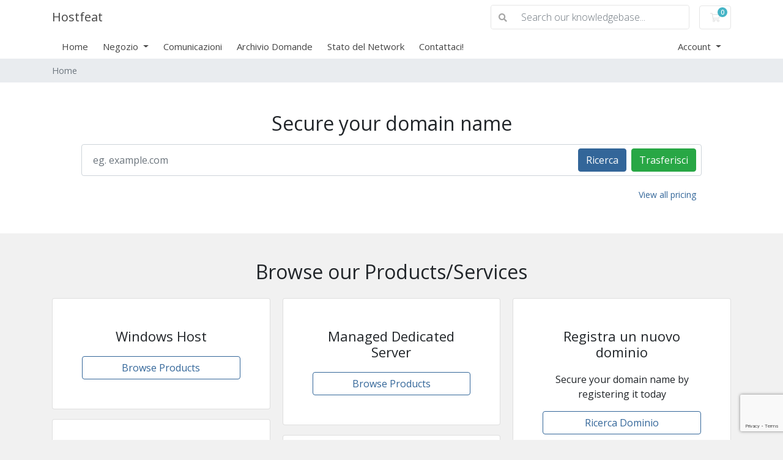

--- FILE ---
content_type: text/html; charset=utf-8
request_url: https://www.google.com/recaptcha/api2/anchor?ar=1&k=6LceKmEqAAAAAFrQrn4xZjTitzCkrZ_1_i5h2Vs4&co=aHR0cHM6Ly9iaWxsaW5nLmhvc3RmZWF0LmNvbTo0NDM.&hl=en&v=PoyoqOPhxBO7pBk68S4YbpHZ&size=invisible&anchor-ms=20000&execute-ms=30000&cb=y9gvge5mk8s
body_size: 48781
content:
<!DOCTYPE HTML><html dir="ltr" lang="en"><head><meta http-equiv="Content-Type" content="text/html; charset=UTF-8">
<meta http-equiv="X-UA-Compatible" content="IE=edge">
<title>reCAPTCHA</title>
<style type="text/css">
/* cyrillic-ext */
@font-face {
  font-family: 'Roboto';
  font-style: normal;
  font-weight: 400;
  font-stretch: 100%;
  src: url(//fonts.gstatic.com/s/roboto/v48/KFO7CnqEu92Fr1ME7kSn66aGLdTylUAMa3GUBHMdazTgWw.woff2) format('woff2');
  unicode-range: U+0460-052F, U+1C80-1C8A, U+20B4, U+2DE0-2DFF, U+A640-A69F, U+FE2E-FE2F;
}
/* cyrillic */
@font-face {
  font-family: 'Roboto';
  font-style: normal;
  font-weight: 400;
  font-stretch: 100%;
  src: url(//fonts.gstatic.com/s/roboto/v48/KFO7CnqEu92Fr1ME7kSn66aGLdTylUAMa3iUBHMdazTgWw.woff2) format('woff2');
  unicode-range: U+0301, U+0400-045F, U+0490-0491, U+04B0-04B1, U+2116;
}
/* greek-ext */
@font-face {
  font-family: 'Roboto';
  font-style: normal;
  font-weight: 400;
  font-stretch: 100%;
  src: url(//fonts.gstatic.com/s/roboto/v48/KFO7CnqEu92Fr1ME7kSn66aGLdTylUAMa3CUBHMdazTgWw.woff2) format('woff2');
  unicode-range: U+1F00-1FFF;
}
/* greek */
@font-face {
  font-family: 'Roboto';
  font-style: normal;
  font-weight: 400;
  font-stretch: 100%;
  src: url(//fonts.gstatic.com/s/roboto/v48/KFO7CnqEu92Fr1ME7kSn66aGLdTylUAMa3-UBHMdazTgWw.woff2) format('woff2');
  unicode-range: U+0370-0377, U+037A-037F, U+0384-038A, U+038C, U+038E-03A1, U+03A3-03FF;
}
/* math */
@font-face {
  font-family: 'Roboto';
  font-style: normal;
  font-weight: 400;
  font-stretch: 100%;
  src: url(//fonts.gstatic.com/s/roboto/v48/KFO7CnqEu92Fr1ME7kSn66aGLdTylUAMawCUBHMdazTgWw.woff2) format('woff2');
  unicode-range: U+0302-0303, U+0305, U+0307-0308, U+0310, U+0312, U+0315, U+031A, U+0326-0327, U+032C, U+032F-0330, U+0332-0333, U+0338, U+033A, U+0346, U+034D, U+0391-03A1, U+03A3-03A9, U+03B1-03C9, U+03D1, U+03D5-03D6, U+03F0-03F1, U+03F4-03F5, U+2016-2017, U+2034-2038, U+203C, U+2040, U+2043, U+2047, U+2050, U+2057, U+205F, U+2070-2071, U+2074-208E, U+2090-209C, U+20D0-20DC, U+20E1, U+20E5-20EF, U+2100-2112, U+2114-2115, U+2117-2121, U+2123-214F, U+2190, U+2192, U+2194-21AE, U+21B0-21E5, U+21F1-21F2, U+21F4-2211, U+2213-2214, U+2216-22FF, U+2308-230B, U+2310, U+2319, U+231C-2321, U+2336-237A, U+237C, U+2395, U+239B-23B7, U+23D0, U+23DC-23E1, U+2474-2475, U+25AF, U+25B3, U+25B7, U+25BD, U+25C1, U+25CA, U+25CC, U+25FB, U+266D-266F, U+27C0-27FF, U+2900-2AFF, U+2B0E-2B11, U+2B30-2B4C, U+2BFE, U+3030, U+FF5B, U+FF5D, U+1D400-1D7FF, U+1EE00-1EEFF;
}
/* symbols */
@font-face {
  font-family: 'Roboto';
  font-style: normal;
  font-weight: 400;
  font-stretch: 100%;
  src: url(//fonts.gstatic.com/s/roboto/v48/KFO7CnqEu92Fr1ME7kSn66aGLdTylUAMaxKUBHMdazTgWw.woff2) format('woff2');
  unicode-range: U+0001-000C, U+000E-001F, U+007F-009F, U+20DD-20E0, U+20E2-20E4, U+2150-218F, U+2190, U+2192, U+2194-2199, U+21AF, U+21E6-21F0, U+21F3, U+2218-2219, U+2299, U+22C4-22C6, U+2300-243F, U+2440-244A, U+2460-24FF, U+25A0-27BF, U+2800-28FF, U+2921-2922, U+2981, U+29BF, U+29EB, U+2B00-2BFF, U+4DC0-4DFF, U+FFF9-FFFB, U+10140-1018E, U+10190-1019C, U+101A0, U+101D0-101FD, U+102E0-102FB, U+10E60-10E7E, U+1D2C0-1D2D3, U+1D2E0-1D37F, U+1F000-1F0FF, U+1F100-1F1AD, U+1F1E6-1F1FF, U+1F30D-1F30F, U+1F315, U+1F31C, U+1F31E, U+1F320-1F32C, U+1F336, U+1F378, U+1F37D, U+1F382, U+1F393-1F39F, U+1F3A7-1F3A8, U+1F3AC-1F3AF, U+1F3C2, U+1F3C4-1F3C6, U+1F3CA-1F3CE, U+1F3D4-1F3E0, U+1F3ED, U+1F3F1-1F3F3, U+1F3F5-1F3F7, U+1F408, U+1F415, U+1F41F, U+1F426, U+1F43F, U+1F441-1F442, U+1F444, U+1F446-1F449, U+1F44C-1F44E, U+1F453, U+1F46A, U+1F47D, U+1F4A3, U+1F4B0, U+1F4B3, U+1F4B9, U+1F4BB, U+1F4BF, U+1F4C8-1F4CB, U+1F4D6, U+1F4DA, U+1F4DF, U+1F4E3-1F4E6, U+1F4EA-1F4ED, U+1F4F7, U+1F4F9-1F4FB, U+1F4FD-1F4FE, U+1F503, U+1F507-1F50B, U+1F50D, U+1F512-1F513, U+1F53E-1F54A, U+1F54F-1F5FA, U+1F610, U+1F650-1F67F, U+1F687, U+1F68D, U+1F691, U+1F694, U+1F698, U+1F6AD, U+1F6B2, U+1F6B9-1F6BA, U+1F6BC, U+1F6C6-1F6CF, U+1F6D3-1F6D7, U+1F6E0-1F6EA, U+1F6F0-1F6F3, U+1F6F7-1F6FC, U+1F700-1F7FF, U+1F800-1F80B, U+1F810-1F847, U+1F850-1F859, U+1F860-1F887, U+1F890-1F8AD, U+1F8B0-1F8BB, U+1F8C0-1F8C1, U+1F900-1F90B, U+1F93B, U+1F946, U+1F984, U+1F996, U+1F9E9, U+1FA00-1FA6F, U+1FA70-1FA7C, U+1FA80-1FA89, U+1FA8F-1FAC6, U+1FACE-1FADC, U+1FADF-1FAE9, U+1FAF0-1FAF8, U+1FB00-1FBFF;
}
/* vietnamese */
@font-face {
  font-family: 'Roboto';
  font-style: normal;
  font-weight: 400;
  font-stretch: 100%;
  src: url(//fonts.gstatic.com/s/roboto/v48/KFO7CnqEu92Fr1ME7kSn66aGLdTylUAMa3OUBHMdazTgWw.woff2) format('woff2');
  unicode-range: U+0102-0103, U+0110-0111, U+0128-0129, U+0168-0169, U+01A0-01A1, U+01AF-01B0, U+0300-0301, U+0303-0304, U+0308-0309, U+0323, U+0329, U+1EA0-1EF9, U+20AB;
}
/* latin-ext */
@font-face {
  font-family: 'Roboto';
  font-style: normal;
  font-weight: 400;
  font-stretch: 100%;
  src: url(//fonts.gstatic.com/s/roboto/v48/KFO7CnqEu92Fr1ME7kSn66aGLdTylUAMa3KUBHMdazTgWw.woff2) format('woff2');
  unicode-range: U+0100-02BA, U+02BD-02C5, U+02C7-02CC, U+02CE-02D7, U+02DD-02FF, U+0304, U+0308, U+0329, U+1D00-1DBF, U+1E00-1E9F, U+1EF2-1EFF, U+2020, U+20A0-20AB, U+20AD-20C0, U+2113, U+2C60-2C7F, U+A720-A7FF;
}
/* latin */
@font-face {
  font-family: 'Roboto';
  font-style: normal;
  font-weight: 400;
  font-stretch: 100%;
  src: url(//fonts.gstatic.com/s/roboto/v48/KFO7CnqEu92Fr1ME7kSn66aGLdTylUAMa3yUBHMdazQ.woff2) format('woff2');
  unicode-range: U+0000-00FF, U+0131, U+0152-0153, U+02BB-02BC, U+02C6, U+02DA, U+02DC, U+0304, U+0308, U+0329, U+2000-206F, U+20AC, U+2122, U+2191, U+2193, U+2212, U+2215, U+FEFF, U+FFFD;
}
/* cyrillic-ext */
@font-face {
  font-family: 'Roboto';
  font-style: normal;
  font-weight: 500;
  font-stretch: 100%;
  src: url(//fonts.gstatic.com/s/roboto/v48/KFO7CnqEu92Fr1ME7kSn66aGLdTylUAMa3GUBHMdazTgWw.woff2) format('woff2');
  unicode-range: U+0460-052F, U+1C80-1C8A, U+20B4, U+2DE0-2DFF, U+A640-A69F, U+FE2E-FE2F;
}
/* cyrillic */
@font-face {
  font-family: 'Roboto';
  font-style: normal;
  font-weight: 500;
  font-stretch: 100%;
  src: url(//fonts.gstatic.com/s/roboto/v48/KFO7CnqEu92Fr1ME7kSn66aGLdTylUAMa3iUBHMdazTgWw.woff2) format('woff2');
  unicode-range: U+0301, U+0400-045F, U+0490-0491, U+04B0-04B1, U+2116;
}
/* greek-ext */
@font-face {
  font-family: 'Roboto';
  font-style: normal;
  font-weight: 500;
  font-stretch: 100%;
  src: url(//fonts.gstatic.com/s/roboto/v48/KFO7CnqEu92Fr1ME7kSn66aGLdTylUAMa3CUBHMdazTgWw.woff2) format('woff2');
  unicode-range: U+1F00-1FFF;
}
/* greek */
@font-face {
  font-family: 'Roboto';
  font-style: normal;
  font-weight: 500;
  font-stretch: 100%;
  src: url(//fonts.gstatic.com/s/roboto/v48/KFO7CnqEu92Fr1ME7kSn66aGLdTylUAMa3-UBHMdazTgWw.woff2) format('woff2');
  unicode-range: U+0370-0377, U+037A-037F, U+0384-038A, U+038C, U+038E-03A1, U+03A3-03FF;
}
/* math */
@font-face {
  font-family: 'Roboto';
  font-style: normal;
  font-weight: 500;
  font-stretch: 100%;
  src: url(//fonts.gstatic.com/s/roboto/v48/KFO7CnqEu92Fr1ME7kSn66aGLdTylUAMawCUBHMdazTgWw.woff2) format('woff2');
  unicode-range: U+0302-0303, U+0305, U+0307-0308, U+0310, U+0312, U+0315, U+031A, U+0326-0327, U+032C, U+032F-0330, U+0332-0333, U+0338, U+033A, U+0346, U+034D, U+0391-03A1, U+03A3-03A9, U+03B1-03C9, U+03D1, U+03D5-03D6, U+03F0-03F1, U+03F4-03F5, U+2016-2017, U+2034-2038, U+203C, U+2040, U+2043, U+2047, U+2050, U+2057, U+205F, U+2070-2071, U+2074-208E, U+2090-209C, U+20D0-20DC, U+20E1, U+20E5-20EF, U+2100-2112, U+2114-2115, U+2117-2121, U+2123-214F, U+2190, U+2192, U+2194-21AE, U+21B0-21E5, U+21F1-21F2, U+21F4-2211, U+2213-2214, U+2216-22FF, U+2308-230B, U+2310, U+2319, U+231C-2321, U+2336-237A, U+237C, U+2395, U+239B-23B7, U+23D0, U+23DC-23E1, U+2474-2475, U+25AF, U+25B3, U+25B7, U+25BD, U+25C1, U+25CA, U+25CC, U+25FB, U+266D-266F, U+27C0-27FF, U+2900-2AFF, U+2B0E-2B11, U+2B30-2B4C, U+2BFE, U+3030, U+FF5B, U+FF5D, U+1D400-1D7FF, U+1EE00-1EEFF;
}
/* symbols */
@font-face {
  font-family: 'Roboto';
  font-style: normal;
  font-weight: 500;
  font-stretch: 100%;
  src: url(//fonts.gstatic.com/s/roboto/v48/KFO7CnqEu92Fr1ME7kSn66aGLdTylUAMaxKUBHMdazTgWw.woff2) format('woff2');
  unicode-range: U+0001-000C, U+000E-001F, U+007F-009F, U+20DD-20E0, U+20E2-20E4, U+2150-218F, U+2190, U+2192, U+2194-2199, U+21AF, U+21E6-21F0, U+21F3, U+2218-2219, U+2299, U+22C4-22C6, U+2300-243F, U+2440-244A, U+2460-24FF, U+25A0-27BF, U+2800-28FF, U+2921-2922, U+2981, U+29BF, U+29EB, U+2B00-2BFF, U+4DC0-4DFF, U+FFF9-FFFB, U+10140-1018E, U+10190-1019C, U+101A0, U+101D0-101FD, U+102E0-102FB, U+10E60-10E7E, U+1D2C0-1D2D3, U+1D2E0-1D37F, U+1F000-1F0FF, U+1F100-1F1AD, U+1F1E6-1F1FF, U+1F30D-1F30F, U+1F315, U+1F31C, U+1F31E, U+1F320-1F32C, U+1F336, U+1F378, U+1F37D, U+1F382, U+1F393-1F39F, U+1F3A7-1F3A8, U+1F3AC-1F3AF, U+1F3C2, U+1F3C4-1F3C6, U+1F3CA-1F3CE, U+1F3D4-1F3E0, U+1F3ED, U+1F3F1-1F3F3, U+1F3F5-1F3F7, U+1F408, U+1F415, U+1F41F, U+1F426, U+1F43F, U+1F441-1F442, U+1F444, U+1F446-1F449, U+1F44C-1F44E, U+1F453, U+1F46A, U+1F47D, U+1F4A3, U+1F4B0, U+1F4B3, U+1F4B9, U+1F4BB, U+1F4BF, U+1F4C8-1F4CB, U+1F4D6, U+1F4DA, U+1F4DF, U+1F4E3-1F4E6, U+1F4EA-1F4ED, U+1F4F7, U+1F4F9-1F4FB, U+1F4FD-1F4FE, U+1F503, U+1F507-1F50B, U+1F50D, U+1F512-1F513, U+1F53E-1F54A, U+1F54F-1F5FA, U+1F610, U+1F650-1F67F, U+1F687, U+1F68D, U+1F691, U+1F694, U+1F698, U+1F6AD, U+1F6B2, U+1F6B9-1F6BA, U+1F6BC, U+1F6C6-1F6CF, U+1F6D3-1F6D7, U+1F6E0-1F6EA, U+1F6F0-1F6F3, U+1F6F7-1F6FC, U+1F700-1F7FF, U+1F800-1F80B, U+1F810-1F847, U+1F850-1F859, U+1F860-1F887, U+1F890-1F8AD, U+1F8B0-1F8BB, U+1F8C0-1F8C1, U+1F900-1F90B, U+1F93B, U+1F946, U+1F984, U+1F996, U+1F9E9, U+1FA00-1FA6F, U+1FA70-1FA7C, U+1FA80-1FA89, U+1FA8F-1FAC6, U+1FACE-1FADC, U+1FADF-1FAE9, U+1FAF0-1FAF8, U+1FB00-1FBFF;
}
/* vietnamese */
@font-face {
  font-family: 'Roboto';
  font-style: normal;
  font-weight: 500;
  font-stretch: 100%;
  src: url(//fonts.gstatic.com/s/roboto/v48/KFO7CnqEu92Fr1ME7kSn66aGLdTylUAMa3OUBHMdazTgWw.woff2) format('woff2');
  unicode-range: U+0102-0103, U+0110-0111, U+0128-0129, U+0168-0169, U+01A0-01A1, U+01AF-01B0, U+0300-0301, U+0303-0304, U+0308-0309, U+0323, U+0329, U+1EA0-1EF9, U+20AB;
}
/* latin-ext */
@font-face {
  font-family: 'Roboto';
  font-style: normal;
  font-weight: 500;
  font-stretch: 100%;
  src: url(//fonts.gstatic.com/s/roboto/v48/KFO7CnqEu92Fr1ME7kSn66aGLdTylUAMa3KUBHMdazTgWw.woff2) format('woff2');
  unicode-range: U+0100-02BA, U+02BD-02C5, U+02C7-02CC, U+02CE-02D7, U+02DD-02FF, U+0304, U+0308, U+0329, U+1D00-1DBF, U+1E00-1E9F, U+1EF2-1EFF, U+2020, U+20A0-20AB, U+20AD-20C0, U+2113, U+2C60-2C7F, U+A720-A7FF;
}
/* latin */
@font-face {
  font-family: 'Roboto';
  font-style: normal;
  font-weight: 500;
  font-stretch: 100%;
  src: url(//fonts.gstatic.com/s/roboto/v48/KFO7CnqEu92Fr1ME7kSn66aGLdTylUAMa3yUBHMdazQ.woff2) format('woff2');
  unicode-range: U+0000-00FF, U+0131, U+0152-0153, U+02BB-02BC, U+02C6, U+02DA, U+02DC, U+0304, U+0308, U+0329, U+2000-206F, U+20AC, U+2122, U+2191, U+2193, U+2212, U+2215, U+FEFF, U+FFFD;
}
/* cyrillic-ext */
@font-face {
  font-family: 'Roboto';
  font-style: normal;
  font-weight: 900;
  font-stretch: 100%;
  src: url(//fonts.gstatic.com/s/roboto/v48/KFO7CnqEu92Fr1ME7kSn66aGLdTylUAMa3GUBHMdazTgWw.woff2) format('woff2');
  unicode-range: U+0460-052F, U+1C80-1C8A, U+20B4, U+2DE0-2DFF, U+A640-A69F, U+FE2E-FE2F;
}
/* cyrillic */
@font-face {
  font-family: 'Roboto';
  font-style: normal;
  font-weight: 900;
  font-stretch: 100%;
  src: url(//fonts.gstatic.com/s/roboto/v48/KFO7CnqEu92Fr1ME7kSn66aGLdTylUAMa3iUBHMdazTgWw.woff2) format('woff2');
  unicode-range: U+0301, U+0400-045F, U+0490-0491, U+04B0-04B1, U+2116;
}
/* greek-ext */
@font-face {
  font-family: 'Roboto';
  font-style: normal;
  font-weight: 900;
  font-stretch: 100%;
  src: url(//fonts.gstatic.com/s/roboto/v48/KFO7CnqEu92Fr1ME7kSn66aGLdTylUAMa3CUBHMdazTgWw.woff2) format('woff2');
  unicode-range: U+1F00-1FFF;
}
/* greek */
@font-face {
  font-family: 'Roboto';
  font-style: normal;
  font-weight: 900;
  font-stretch: 100%;
  src: url(//fonts.gstatic.com/s/roboto/v48/KFO7CnqEu92Fr1ME7kSn66aGLdTylUAMa3-UBHMdazTgWw.woff2) format('woff2');
  unicode-range: U+0370-0377, U+037A-037F, U+0384-038A, U+038C, U+038E-03A1, U+03A3-03FF;
}
/* math */
@font-face {
  font-family: 'Roboto';
  font-style: normal;
  font-weight: 900;
  font-stretch: 100%;
  src: url(//fonts.gstatic.com/s/roboto/v48/KFO7CnqEu92Fr1ME7kSn66aGLdTylUAMawCUBHMdazTgWw.woff2) format('woff2');
  unicode-range: U+0302-0303, U+0305, U+0307-0308, U+0310, U+0312, U+0315, U+031A, U+0326-0327, U+032C, U+032F-0330, U+0332-0333, U+0338, U+033A, U+0346, U+034D, U+0391-03A1, U+03A3-03A9, U+03B1-03C9, U+03D1, U+03D5-03D6, U+03F0-03F1, U+03F4-03F5, U+2016-2017, U+2034-2038, U+203C, U+2040, U+2043, U+2047, U+2050, U+2057, U+205F, U+2070-2071, U+2074-208E, U+2090-209C, U+20D0-20DC, U+20E1, U+20E5-20EF, U+2100-2112, U+2114-2115, U+2117-2121, U+2123-214F, U+2190, U+2192, U+2194-21AE, U+21B0-21E5, U+21F1-21F2, U+21F4-2211, U+2213-2214, U+2216-22FF, U+2308-230B, U+2310, U+2319, U+231C-2321, U+2336-237A, U+237C, U+2395, U+239B-23B7, U+23D0, U+23DC-23E1, U+2474-2475, U+25AF, U+25B3, U+25B7, U+25BD, U+25C1, U+25CA, U+25CC, U+25FB, U+266D-266F, U+27C0-27FF, U+2900-2AFF, U+2B0E-2B11, U+2B30-2B4C, U+2BFE, U+3030, U+FF5B, U+FF5D, U+1D400-1D7FF, U+1EE00-1EEFF;
}
/* symbols */
@font-face {
  font-family: 'Roboto';
  font-style: normal;
  font-weight: 900;
  font-stretch: 100%;
  src: url(//fonts.gstatic.com/s/roboto/v48/KFO7CnqEu92Fr1ME7kSn66aGLdTylUAMaxKUBHMdazTgWw.woff2) format('woff2');
  unicode-range: U+0001-000C, U+000E-001F, U+007F-009F, U+20DD-20E0, U+20E2-20E4, U+2150-218F, U+2190, U+2192, U+2194-2199, U+21AF, U+21E6-21F0, U+21F3, U+2218-2219, U+2299, U+22C4-22C6, U+2300-243F, U+2440-244A, U+2460-24FF, U+25A0-27BF, U+2800-28FF, U+2921-2922, U+2981, U+29BF, U+29EB, U+2B00-2BFF, U+4DC0-4DFF, U+FFF9-FFFB, U+10140-1018E, U+10190-1019C, U+101A0, U+101D0-101FD, U+102E0-102FB, U+10E60-10E7E, U+1D2C0-1D2D3, U+1D2E0-1D37F, U+1F000-1F0FF, U+1F100-1F1AD, U+1F1E6-1F1FF, U+1F30D-1F30F, U+1F315, U+1F31C, U+1F31E, U+1F320-1F32C, U+1F336, U+1F378, U+1F37D, U+1F382, U+1F393-1F39F, U+1F3A7-1F3A8, U+1F3AC-1F3AF, U+1F3C2, U+1F3C4-1F3C6, U+1F3CA-1F3CE, U+1F3D4-1F3E0, U+1F3ED, U+1F3F1-1F3F3, U+1F3F5-1F3F7, U+1F408, U+1F415, U+1F41F, U+1F426, U+1F43F, U+1F441-1F442, U+1F444, U+1F446-1F449, U+1F44C-1F44E, U+1F453, U+1F46A, U+1F47D, U+1F4A3, U+1F4B0, U+1F4B3, U+1F4B9, U+1F4BB, U+1F4BF, U+1F4C8-1F4CB, U+1F4D6, U+1F4DA, U+1F4DF, U+1F4E3-1F4E6, U+1F4EA-1F4ED, U+1F4F7, U+1F4F9-1F4FB, U+1F4FD-1F4FE, U+1F503, U+1F507-1F50B, U+1F50D, U+1F512-1F513, U+1F53E-1F54A, U+1F54F-1F5FA, U+1F610, U+1F650-1F67F, U+1F687, U+1F68D, U+1F691, U+1F694, U+1F698, U+1F6AD, U+1F6B2, U+1F6B9-1F6BA, U+1F6BC, U+1F6C6-1F6CF, U+1F6D3-1F6D7, U+1F6E0-1F6EA, U+1F6F0-1F6F3, U+1F6F7-1F6FC, U+1F700-1F7FF, U+1F800-1F80B, U+1F810-1F847, U+1F850-1F859, U+1F860-1F887, U+1F890-1F8AD, U+1F8B0-1F8BB, U+1F8C0-1F8C1, U+1F900-1F90B, U+1F93B, U+1F946, U+1F984, U+1F996, U+1F9E9, U+1FA00-1FA6F, U+1FA70-1FA7C, U+1FA80-1FA89, U+1FA8F-1FAC6, U+1FACE-1FADC, U+1FADF-1FAE9, U+1FAF0-1FAF8, U+1FB00-1FBFF;
}
/* vietnamese */
@font-face {
  font-family: 'Roboto';
  font-style: normal;
  font-weight: 900;
  font-stretch: 100%;
  src: url(//fonts.gstatic.com/s/roboto/v48/KFO7CnqEu92Fr1ME7kSn66aGLdTylUAMa3OUBHMdazTgWw.woff2) format('woff2');
  unicode-range: U+0102-0103, U+0110-0111, U+0128-0129, U+0168-0169, U+01A0-01A1, U+01AF-01B0, U+0300-0301, U+0303-0304, U+0308-0309, U+0323, U+0329, U+1EA0-1EF9, U+20AB;
}
/* latin-ext */
@font-face {
  font-family: 'Roboto';
  font-style: normal;
  font-weight: 900;
  font-stretch: 100%;
  src: url(//fonts.gstatic.com/s/roboto/v48/KFO7CnqEu92Fr1ME7kSn66aGLdTylUAMa3KUBHMdazTgWw.woff2) format('woff2');
  unicode-range: U+0100-02BA, U+02BD-02C5, U+02C7-02CC, U+02CE-02D7, U+02DD-02FF, U+0304, U+0308, U+0329, U+1D00-1DBF, U+1E00-1E9F, U+1EF2-1EFF, U+2020, U+20A0-20AB, U+20AD-20C0, U+2113, U+2C60-2C7F, U+A720-A7FF;
}
/* latin */
@font-face {
  font-family: 'Roboto';
  font-style: normal;
  font-weight: 900;
  font-stretch: 100%;
  src: url(//fonts.gstatic.com/s/roboto/v48/KFO7CnqEu92Fr1ME7kSn66aGLdTylUAMa3yUBHMdazQ.woff2) format('woff2');
  unicode-range: U+0000-00FF, U+0131, U+0152-0153, U+02BB-02BC, U+02C6, U+02DA, U+02DC, U+0304, U+0308, U+0329, U+2000-206F, U+20AC, U+2122, U+2191, U+2193, U+2212, U+2215, U+FEFF, U+FFFD;
}

</style>
<link rel="stylesheet" type="text/css" href="https://www.gstatic.com/recaptcha/releases/PoyoqOPhxBO7pBk68S4YbpHZ/styles__ltr.css">
<script nonce="StRhw3JWW5kv-NN7oXyM9Q" type="text/javascript">window['__recaptcha_api'] = 'https://www.google.com/recaptcha/api2/';</script>
<script type="text/javascript" src="https://www.gstatic.com/recaptcha/releases/PoyoqOPhxBO7pBk68S4YbpHZ/recaptcha__en.js" nonce="StRhw3JWW5kv-NN7oXyM9Q">
      
    </script></head>
<body><div id="rc-anchor-alert" class="rc-anchor-alert"></div>
<input type="hidden" id="recaptcha-token" value="[base64]">
<script type="text/javascript" nonce="StRhw3JWW5kv-NN7oXyM9Q">
      recaptcha.anchor.Main.init("[\x22ainput\x22,[\x22bgdata\x22,\x22\x22,\[base64]/[base64]/[base64]/[base64]/cjw8ejpyPj4+eil9Y2F0Y2gobCl7dGhyb3cgbDt9fSxIPWZ1bmN0aW9uKHcsdCx6KXtpZih3PT0xOTR8fHc9PTIwOCl0LnZbd10/dC52W3ddLmNvbmNhdCh6KTp0LnZbd109b2Yoeix0KTtlbHNle2lmKHQuYkImJnchPTMxNylyZXR1cm47dz09NjZ8fHc9PTEyMnx8dz09NDcwfHx3PT00NHx8dz09NDE2fHx3PT0zOTd8fHc9PTQyMXx8dz09Njh8fHc9PTcwfHx3PT0xODQ/[base64]/[base64]/[base64]/bmV3IGRbVl0oSlswXSk6cD09Mj9uZXcgZFtWXShKWzBdLEpbMV0pOnA9PTM/bmV3IGRbVl0oSlswXSxKWzFdLEpbMl0pOnA9PTQ/[base64]/[base64]/[base64]/[base64]\x22,\[base64]\\u003d\\u003d\x22,\x22QTLCnwTCicK1WVIbw6ZJwqpsCcOWJGp8w4HDm8KVw4osw5vDsVXDvsOjBy4lWw4pw4ozU8KTw7rDmiYpw6DCqwgaZjPDvMOFw7TCrMOVwqwOwqHDpANPwojCqsOCCMKvwrgTwoDDjifDjcOWNgZ/BsKFwrgWVmMiw7QcNXU0DsOuO8Orw4HDk8OQIAwzNw0pKsKjw7lewqBcJCvCnz4qw5nDuWYww7oXw4jCslwUSWvCmMOQw49UL8O4wrrDuWjDhMOGwqXDvMOzTcOCw7HCongIwqJKZMKJw7rDi8OGHGEMw7bDoGfCl8OUMQ3DnMOqwqnDlMOOwqHDgwbDi8Kpw4TCn2I/[base64]/DhTA8U8KrI2bClFhGDwUhwqJ6T0gyTcKcE11ZQX1eYG1iSBo/K8OlAgVhwq3DvlrDkcKDw68Aw5zDkAPDqEZxZsKew73CmVwVPMKuLmfCoMO/[base64]/[base64]/JEUWwq1UEwAYSV94wpZoTMKQH8KtGXsrTsKzZjzComfCgA3DvsKvwqXClsKxwrpuwpEwccO7WcOIAyQXwopMwqtGBQ7DosOdFkZzwq/DuXnCvBfCj13Cvi3Dk8OZw49Twr9Nw7JeVgfCpFjDhynDtMO2ZDsXV8OkQWkPdl/DsVoKDSDChERfDcO8wqkNChk9Uj7DjcKLAkZFwprDtQbDqsKmw6wdLGnDkcOYNnPDpTY6VMKEQkwOw5/[base64]/CocKlPMO1w6rCqk7CuMOWTsKRIMO3b0pWw5hwWsKaBsO7IMKxw5jDoDXDscKkw74CFcOYDXTCrWl9wqM/cMO5PXtNQMOEwqkGUWjCmm/CkWLCnznCvVwRwoMiw7rDrCXCgR8NwoFcw77CkkvDicOfVnPCqmvCv8OhwqTDoMKSGU/Dn8Knw4BywpPDlMKBw6HDtwx8AQVTw75kw5kENRXChDQFw4HClMOxEjUgW8Khwo7CllcMw6FEU8Ojwr8TRXrCsijDjcOPYcKWe2UkLcKhwo4Fwp/CgS1KEXAwCgZHwpbDulkaw60xwotnL1vDlsOzwqHCpkI0TsKoN8KHwqszGVlnwrYbOcKKf8KVQUhVMx3Cr8Kxwq3Ci8KcIMOJwrTCvXUBwoHDrsOJTsK8w4wywp7Cmh5FwoTCvcOFDcOwFMKvw6/CksKdJMO/wpBuw6fDs8KpZDYAwqzCom90wp5vMmwdwo/DtSjCjF/Do8OMSDLCmMOHfmVNJHl3wo1dLlomB8KhdlgMTEordE14asOKK8OuDMKGbMKRwoIpBMOiPsO1b2/DisOeCy7CnDDDnsOyQcOpFUtWVMKqTAvCjcKATsKiw5oxTsOoaALCkEc3W8K4wprDsnXDvcKHF2ouARXDgxFcw4tbX8Ktw6vDoBkmwoEWwpPDiwPCknTCkV/[base64]/DksKCwooowp/[base64]/[base64]/DqcKDSsOzZkbDjcOHAhFaRWgwV29Dw5LCiwzChjdrw7XCrnDCoEd+XMKSwo3DsnzDtEcjw7XDq8OeHRPCl8OWc8KECUgiYR/[base64]/DlW7Cv3/ChlPCqwVHwoh6w47DlxfDlxcVDcKcZ8KhwqFSwqNiERvChR1gwoBwJMKnNC1jw6YlwrBPwqRJw43DqsOKw6vDqcKmwqQDw49dw5rDksOtcCPCrcORGcOywqpracKfSwkUw7ZZwoLCr8KZLipEwpEowp/[base64]/[base64]/Cl3ZEYsOLR1FdZMKMwofDvzfCjwsOwrhswqfDlsKlw40mW8Kfw556w6pFMzEiw7JDIlcyw7DDoC/DmsOHFMODPsO0D3I4TA9ywqzCpsOjwqc9RsOJwqszw7sfw7zChMO/FixBMV/Cl8KbwobCpGrDkcO6TMKYI8OCXzzCrsKYb8OBHMKCRAbClh8ragPCpcOHNcO9w5vDn8K+N8O1w4QIwrMfwrrDlSclbxrCuVbCnicPOMKjbsKBe8ODMMKIAsKLwpkAw7rDnQzCusOwXMKWwo/[base64]/DqsO0A2nCqBt4Eks/wrcsacOreHlcdsOsw4rCiMOcwpYlO8KWw7vDqy8rwrXDpMOgwqDDicKDwrMlw7jDkwnDnh/CucOJwqDCkMOdw4rDscOTwr7DiMKvf2QfP8KEw5dCwogjSG3DkX/CvsKcwo7DncOJNcOCwoLCjcOfWEsrUC12b8KkCcOqw4XDnH7CpBwSwqvCp8Kyw7LDp3vDl3HDjgTCrFDCuEQUwqMOwotVw4FxwrHDmTJPw457w73CmMOlPcK/w7wLVsKPw6DDimfCn2ZuSVdLc8OFYUbCrsKnw5EnXwTCocKlBcOjDBNKwot9XV9kPFoXwo5/DUoFw5xqw78AW8Omwpc1IsOzw6rCrw5zdcKkw7/ChsOTS8K0U8O2a0PDscK9wqoww6dgwqJiYcOgw7pIw7LCi8OGOsKmK0TCksK8wrjDm8KeSsOXXsKFw5Y7wqdGfGhpw4zDkMOhw4/DhjzDqMOjw6Jhw5zDsWzCpy5wI8OrwovDvRdqBzfCt3cxJ8KVIcKdBMKbEWnDmBYUwo3Cq8O/UGrDvmkrXMOkOcKVwo8iQWDDlCZiwpfCrwx8wqTDiC05UsKGSsOgBVjCtMO4wq7DohLDmH8LLsOvw7vDvcOQA2bDjsKwfMOXw7Y8UWTDsU0Vw5/[base64]/w7LDuMKuwpldHAHDvAvDnsK7wpgxwqwdw6wywo5jwohwYUrCqm4HPARVKMOLEybDocK2CBbCqlMqZXI3w79bwoLDuA1awrkSP2DDqDdDwrbCn3BSw4PDr2PDuRAHJsOUw4DDvVowwqPDlmJAw5BmDcKdTcK/XMKjH8KcD8KVOHlQw5p9w57DoSwLMmc6wpTCuMKxNh96wq/CuzcmwpEEwobCtWnCkAvCkirDv8OUS8Kjw4ZGwoIkw7UYKsOJwqXCplURbMOEU2fDjFXDisKich/CsWRqY3tAZcKiBQ4DwqUQwpvDrVxBw4fDgsKbwoLCqng5FMKEwr/DjMKXwpl8wqVBJGMrSwrCrwXDtQHDrnrDtsK0O8K5wrbDvzLDpVglwotoMMKeNw/DqMOZw63DjsKqDMKiBjxow6Yjw59/[base64]/DlDPDrMOqcsOyI0fDjcO9LHTCtVV/BRUzXsKFwrTCjMKnwqzDnGxAa8KseFbCm35Twqk2w6HDj8KJFicvGMKVS8KpKlPDvm7DqMOQHCVCeWNowqjDql/CkyXCsC3Cp8OmHMO8VsKkwojCnMKrTnpZw47DjMOrCH53w6nDs8Kzwp/DpcONOMK9UWcLw7wPwqNmwrjDgcOcw5o8NnjCp8KXw79TThYcwqcIK8KtZivCmH53SmJyw6c1ZsOzQ8OMw5tXw7YGKMKJXCBxwrV8wpTDssK3WWkiw4PCn8Kqwr3DpsOQIQTDs1Eww5vDsiJdfsKmPw4BSkvDqDTCpiM/w5o6MXJ9wpRQF8OtaD05w4PCpnbCpcOsw7lrwqLDlsOywoTDqSUVPcKRwozCjsKbPMOhfirDkB7CtkfCp8O9L8KSwrgWwrnDt0Inwq94w7nCrz0kwoHDpRrDjcO6wp/DgsKJEMKgQXBYw4PDhCULHMK8wpYQw7R8w6xJPTEETMKTw5IOJSFAw4dKw4LDqk0yOMOKWhBOGG3CnhnDgDtFw6lVw63Cq8O0fsOXB1VwZMK7J8KmwqtewrslAEDDkgVhYsK6dHrDmhLDq8ONw6s+QMKyEsKbwr9Ow49kwrfDoWoEw6wfw7JSCcO1dEARw6/[base64]/CkTIBwozDk8KUw60YwrHCqcKiL8OVw6xSw6nClcOmw53DtcKHw57Dil7CkCDDpXwZMsKMK8KHbSVhw5BUwplgwrjDvMOBBH/DqURdE8KpOAXDlTpVIsKbwo/CrsO0w4PCisOVUx7Cu8KRw6dbw4bDv03CtykJwqfCi0EywovDn8OhHsKtw4nCjcKAImk2wr/[base64]/wqzCqAY8wqZRdMKNwqhhS8KvLUxyw70qwrfCjMOdwpBaw5hpwpQee3HCjMOJwr/CtcOMwq0jDMOLw77DnlImwobDuMO1wozDrF0MB8Kiwr8QShFwEcOQw6PDlMKSwrgfDHEqw6kgwpbChQHDk0IhUcOQwrDCiBjDiMK9X8OYW8KvwqdSwrhAJx8LwoPChn/DrMKDAMO7wrUjw7hBM8KRwrlywrjCiS4HLUU8QFMbwpBFdMOtw4J3w4vCvcOHw4ATw7LDgEjCsMOcwr/[base64]/QMOtw7chwo0xHMOCTHsaWcKoSMKkw7p5w68dAAdKc8Kkw4XCjsOsIMKeMADCpcKgAcOMwrDDrMOpw7IYw4XDmsOKwo5LFm9gw6nDv8OiQ2/DhsOhfsO2w7sEeMOqF2NWexDDq8KbSsKCwpfCgMORbF/DnzvDs1HClSBub8KSFcOdwrDDocOqwrNmwoFDQEBKLMOYwrFHCMOJeSbCqcKPckTDsSc5AjttK3zDo8KswopwVi3CqcKPIGHCjybDg8Ksw4VlccKNwpbCjcOQdsO9PwbDj8OWwplXwpjDiMKKwonDtRjCsQ10woMjw5liw6bChsKbwo/DgsOJUMKtM8Ozw7sSwoPDsMK1wqVpw6PCrD1fMsKfNsOKQH/CjMKVTVfCv8OswpUKw5F2w4MqL8O8a8KQwr4Pw5TCknnDrcKowozCqMO0FSkcw7UtQ8KdVsK1RcKIQMO3cCrCjzNGw6zDtMOKw6/Cl0w7FMKgCH1oXsOHw5Mgwr4nBB3DkzR7wrl9w6/[base64]/DtEbCtMOHPsObekQnGDpCYcOhwqHDg3kNayHDmMOowpbDlMKMbcKqw7x+SWLCr8OUbHIBwqLCvsKmw4Npw59awp7CjsOVeWcxT8OFFsOBw5vCmsO9e8KWwpICYMKqw53DiQ50KsOOdcOPXsOyc8KgcnbDt8OzOUBiA0YVwrEZRy9JDcONwopreRtbw7wYw7/ChTTDq0gJwrNqai/Cs8KYwocKOsObwrwUwrbDoHPCvCF/OXrCucK0FcKhBEvDsRnDjhomw63Cu1dxbcK4wqF+XhDDvcO2w4HDvcOzw6/DusOofcKDIcK+f8OPUsOgwoxZVsKAfRAswpHDminDlMKPdcKIw600QsKmScOdw70Hw7UcwpjDnsKNHg7CuAjDjj9VwqLCiHnDrcKiMMO4w6gKUsKIWiNBw6hPJcOgNmRHUEZYwrvClcKLw4/DplQQcsKnwq5xH0vDlh4MXMOsccKPw4xhwrtew7ZBwrzDtsKODcO3ScKPwqvDpEDDpVIRwpXCncKCPsOqc8OhfcONdcOpbsODTMKFenJvf8OGeyc0SgA3wr9CaMOQwozCucK/woTCkkvChyvDsMOMEsK2XSw3wo8kBWlsMMKGw6ITK8Ojw47CqMO5M1wEYsKTwrXCpnVywoXCrTbCtyovw4lpEDw7w4LDqGNafWTCg2hsw6rDtRPCjXgGw5drEsOcw6LDph/DvsKDw4QVwpLDsElMwq10WcO/XcKaSMKZBXTDjAZFNFM+L8KCAjAHwq/Cn0PDqsKww5/Ct8OFYBUww7dww6paKF4VwrDDsAzCocO0OnrCnW7DkRrChcOABX0pSG0FwqvDgsOQJMKUw4LCo8KaA8O2IMOMGjTCicOhBl/ChcOiMyx/w5M2EzU+wqVLwq00CcOZwqw6w4DCv8OvwpomME3CtVdqNW/DuFrDhsKGw43DmMOpLcOgwrPCtXdDw4BLaMKDw41DRHHCvsK9ZcKkwqwpwoxhXG4XHMO7w6HDosOJaMKkGsOwwp/CvRYTwrHDoMK6E8OOIlLChUU0wprDgcK9wqTDucKow4xYLMOewp8dOsK8SkYcw7HCtBgxQl05IhDDrnHDlhVCRT/[base64]/Cn8OJw4fCv1LDhE3Cq8ONODVsBcOyw75/wpvCgMOlwqIbwrhdw7UHWsOFwrHDtsOKPWrClsO1wp1sw53Dix4gw67ClcKYc0J5eRnCshtvQMOGEUDDvMKOwq7CuB/[base64]/w5kOCn4oGQVKwoIwwrrCrn1qTMKyw7rCpQkIJgLCni1UUcKJbcOLLgLDisOWwr4rKMKIKxZdw7Ifw57DncOPVmPDgEfCnMKeGnpSw7HCjsKBw4zCvMOhwqPDr0k/[base64]/[base64]/[base64]/DpMOPwoTDihJgw5XCu2w2w5vDjWIBwrrDvhp1wpchaRfDt2nCmMKXwpTCscOHwoQMw6XDmsKhUVTCpsOUaMKfwrxDwp0Xw5/CuScAwp0uwqrDs3N/w6rDjcKqw7hdY33DlFw8wpXCqUvDqyfCucO3MMOCaMK/[base64]/[base64]/wpbClERcwqk/KAFtw7Z7w57ClsO5HEE2YB3DucObwo1OXMKxwrnDvsO3GMOiYcO0DcKqGgnCgMKRwpDDkcO8LxMJbWLCgVF8wqvCmhbCqMK9HsKfFcO/dk1JdcKkwozCl8Oaw7dwc8ORcMKiJsOhDMKCw68cwogtwq7Cu0hWwqrDtlJLwqDCph1jw4bDtk5CKWBMR8Orw7c9RMOXPMODXsOQR8OYdW8PwqR3Cw/DocOCwq3Dt0zCnH40wq18HcO5KsKUwonDuktpRMOew67CnjhmwoTCksK1wqNiw6PCm8K9KTfCj8OoXH4sw6/CssKYw5YMwqMvw5DDgAt7woTDrXx5w6zCtsOAOsKCw50kW8K7wpQHw5UZw6LDvcOCw6FXJMOZw4XCn8KMw5Juw6PCisOjw4LCimjCkiAGBhTDg15tVS1HDMOAfcKfw4o2wrVHw7XDpD0/w6EYwrDDhRvCjcKSwrLDv8K+UcOww6Z3w7c+H3F2PcOSw4QBw6jDpMOWwrDCu2nDsMO8TyEHVcK4MzhDQAIifyfDnAFIw7XCu2AjAsKuN8KIw4vCrW/DoTEGwqFoV8OlFXFDwrQjNWDDuMKRwpRRwqhRWUrDlWtVecKJw4k/CcOjMBHCl8KAwrDCtzzDncKSw4RJw6l1A8OUb8OPwpfDvsK/ekHCmcKNw7fDlMO/Kn/Dtl/DhyQCwrZkwq/[base64]/[base64]/CkMOUw6gKwp3Dsg5JIcO6ZTTCncKyCwFRwqlhwpB6OsOqw5AIw79ywo3CuGTDtMKkRcKgwqMGwrlHw6nCrXk3wr3DqgDCg8KFw4AuMRh0w73Djidkw74pTMK9wqDDq1MywoTDosKgBsO1WiDCl3fCsmV2w5tXwo5nVsKEdGQqw7/[base64]/ClcOJR1PDscKmScKlYVHDhTomQsKMw4fCqy7DpsKzSmYGwp0fwqoQwrRTPlU3wolOw4DDlENzKsOvZMK7wqtFS0cZHWrCpx0BwrzDpX/[base64]/ClcKfwoLDpgzDpxzDtzplwrB9IUfDoMOIw5XClsK+wpvCp8OnaMKyQcOvw63CvlzChMKRw4ASw7/CuiQPw5nDscOhQR4rw7/CrwrDjVvCvMOywqHCoz04wq9Lw6XCvMOXOMK2ZsO0Y3JnLj8VXMKmwo44w5odf1ISdsOQMV0zLTvDozggT8OWDU0TFsK2cnPCvXDDmU4/w6I4w43ChsOtw7FnwoLDrT4cGRxkwqHCj8Oxw6nDuWbDiDnDmsOYwqhcw7/[base64]/[base64]/HsOETMO8wqHCpsKRwqTCj20sw4RNw6lwVyQKwrTDo8OvMlIYfMOowq5qdMKowovCkA7DmcKRLMKIUMKafcKOSsK5woMUw6Fxw5dMw6tfwotIbifDsFTClUpmw4Ybw7w+JQnCksKjwrHCoMOcMTfDvx3DgcOmwr3CkgYWw6/Di8K4aMKVaMOwwprDk0F0wo7CjinDvsOjwprCs8KYUsOjIwQqw7zCt3pJw5oEwq5XPm9FdyPDuMOrwqsQFzZIw4PCrCTDvAXDpRsQMVJmEwwMwo5ow6zCq8ORwoTCssKDZMO1wocUwqQBwqYQwqzDiMO3wr/DvcK9KMKyIT0wD29VSsKAw4dDw50dwqkgwrLCrzYgfnJYdcOfGsKoUnDCo8ObeEN5wo/CoMKWw7bCkmnDgm7ChcOqw4rCvcKaw40CwozDkMOVwovCtwRyLsKTwqvDvcK4w60raMO/w6DClcOYw5AVDcOlFyjCgnkHwojCuMOyI0PDhwNWw6F/YzxRd2XCqsKEeTU1w6VDwrEEShB9alE0w6zDosKswqF0woQFI2sdXcO/IAheGMKBwr/Ct8KFaMO2U8O0w7XDvsKNK8OHBsKCw7BIwpYuwovDm8Kww7wGw41Uw57Ci8OANsKRSsOCQT7CkcOOwrIJAAbDsMOoAS7DkTTDtn/Cly8kWQrCgw/Dq2hVOWh3VsOMbMKaw4d3IVvChARDK8K/cT5Dwr4Yw7HDrMKHLMK+wqvCjcKAw7lPw5tEPcKXIm/DqsOiecOBw4DDnT3Dj8OgwpksIMKsMTzCn8KyfUxiTsOkw4bCjyrDu8O2IlgKwrnDrEnCtcO2wqjCuMKpJDLClMKrwpjCv2vDpEM+w6rDrcKLw6A/wpc2wojCosOnwpbDrkbCnsK9wpnDl1RdwppgwrsFw4HDssK5bMK0w70IJMO4f8K1chHCrsK0woQ3w7vCkQfCiWkMXCTDjTkhwr3CkxUFSDjDg3/CksOlfcK7wos+YxrDm8KJNE0nw7bDv8OVw7/CusKwcsOhw4JxFHnDqsO2TGVhw5bCiGTDlsKmw6rDhT/[base64]/ClsOpYRxfw7tyEsOQScOqNDUKwrZiccOQw6bDhcKvVT7CpcO5Jkogw5EsVQ5efMKEw7HCiFJFb8KPw6rClMOGwpXCpxbDlsO9w73DgcO7RcOAwqPDrMOvMsKIwpfDhcOdw5pBXsO/[base64]/[base64]/w5gFHcKhBjbDsllxSX/CnsKJcE3Dk8KRw73DvjFxwprCi8OewrsCw7HClcKKw4HCpsKJacKycHkbQsOWwqtWTVzDpsK+wo7CtUjDjsOsw6LCksKZYG5aSCrChR/DhcKbFSbCkWPDggvDt8OJw5FfwoNQwr7CucKcwqPCrcKBV2PDr8KFw7NcBQIuwqclO8O1F8KIKMKbwqxTwrHDl8Kfw79dU8O7wqzDtyF8wrjDjcOTeMKJwoYxasO7esKTHcOSbsOMwoTDnEPDtcK/LMK+BEbCvBzChV0Bwrglw4vDoE/CtVPCtsKQUcOAWRXDv8OxFsKXVcOhEALCncOUwqvDvVxMGMO+EcKkw5vDkDvCi8OJwpPCjMKCY8Khw43Ci8ONw6DDvBoqR8KyNcOALgc2YMOUWzjDvWzDjsOAUsOPQsKtwpzCpcKNBjDCvsKRwrHClz9rwrfCnXQzUsO0QD0FwrHDrwvCr8KOw4XDucO/wqw7dcOOwqXChMO1N8KiwrxlwoPDpMKFwqjCpcKFKAgTwp5mL0zDjF7DqnjCrT7DskvDlMOdQBcuw7nCrS7Dm10qNzzCkMO+DcK9wq/CtsKaPcOqw6nDucOfw7pIbmMjTmwYShssw7PCj8Odw7fDkEUsViQfwo3ClAowTsOsfR5kYcOmNg43dAbClMO4wrcOLinDt2jDmSDClcOaW8OLw40be8OJw4rDlXrChDnChiTDvcKwI0IywrNEwoHCn3TDuT8jw71vKTYFWcKVIsOAwonCusODV1/[base64]/w5jCu8OwP8OyVRrCk8O/MUzCh8K/R8OqwpjDpH7CvMOzwobDhmTClS3CpXXDq2oaw6slwoUyR8Ohw6VvSAsiwoHDogbCsMKXQ8KqQ33Dn8KewqrCsG8ew7oxe8Kjwq4/woMCc8KyHsOdw4hiOEtZM8KEwodtd8Kww6LDvMOCPMK1NcOewr3ChTMZGTdVw4NXTwDChzXDv250wqvDskcQWsOSw4TDncORwpBiw5fCqVZQHsKhQsKcwqxmw5nDkMO6wqLCl8KWw6DChcKxT03Csil5MMKnRQ0ma8ORZ8K4wr7ClMKwMifDrC3CgArChU5Cwpd4wok/DMO+w6vDq1o6Y3lsw51xHBB6wpfCmmNxw6s5w7dcwpRTBcOqTnw3wpXDg2HCqcKKwqzCjcO5wqJSK3XCsm8Hw4PCg8Kuwo8Pwow6wrLDn0TCmhbDh8O9AsKpwrESfTp9d8O+fsKdbiJxT31dW8O1KsO+XsO9w6FETCtIwp7CtcOHQcOPO8K5w4/DrcKfw67ClhTDiVAPKcOYVsOlY8OMMsKEWsKDw7U5w6FRwrvChcK3fBBtI8O4w7rDpC3Do3UmYcKCLTwNA2DDgHw7FkTDln/[base64]/AMOPY8KQDcODOsOYZDvCj8OFRcO+w5c7AREIw5HCukTDoXLCmsO1RDDCqlFywqlhHcOqwqNuw7wbe8OtIcK4EBoHalEGw5Fpw5/DvEHCnQBGw6/DhcOSVyZldMK5wrvCp2MOw7RDYMKpw5/CtcKvwqzClBrCvVMbIBoDWcKOIMKRY8OJKsKSwoRKw4Z6w7ogcsOHw7xxJ8O1d2oMRsOxwo1tw6XCmg0Sdi9VwpBbwrnCtS9Twp/DusO4Wy0aI8K0NH3Ckz/CqMKmV8OuE2rDq1LChMKTAcKswqJOw5vClsKvKVLCn8OQVnxNwqVtTBLDrk/DlirDuV/CmUVAw4MAw596w6Ziw5Aww7LCr8OYRsKhS8KMwrHDn8OFw5BwfMOTNQzCisKgw4fCtsKNw5krNXfChnTCn8OJDw4Yw6rDh8KRQDXClUnDqC5Qw7zCq8O3bUhNSXI0wr84w7rChAIAw5x2bsOMwpYew7QQw6/[base64]/I3I2w4hBC8KxwpJPw6kdbcK6BS3CpcKRworDgsOFwq3DqAlww6IpMcO4w53DlzbDtcObOMOYw6dFw60Pw4Nhwox/[base64]/[base64]/[base64]/DpMOiw4NNSg1NIcKYwpknwpcnJsOOJx0OdcKRQUDDm8K6DMK1w6jCn3jCoBt7GzlXwq/CjSQvBgnDt8K2YHjDm8Ohw4wpGVHClyjDlcO3w5Ybw5LDisOXZzTDosKBwqQpd8KJw63Do8KPNRh4D1/Dtkgjw45/IMK+LMOOwqE1wocCwr3Ci8OKDcOuw7drwpXCiMO+wpY5w6XCo2PDqMOsKl5wwrTCik0kdcKySMONwp7CjMOAw73DnkXCl8KzZnoSw6rDv3fCpE/DklzDtsK5wr5vwqrDhsOiw7gKdy9WBMO+RXQJwo/CrSdcQyBVbsOBSMO2wqjDnCJpwpHDsk9jw6XDg8OGwrNYwqvDq2nComjDp8KTUMKiE8O9w4wrwoRvwqPCpMOpRWUyfxfDm8Ofw4cYw7fDsTENw6FqK8KLwr/DnMKOP8K6wrPDlsKZw6Y6w61eEXxwwoknAw7CrFPDm8OdO1DCiBfDsjNfAcORwqTCo3gJwpXDj8KmJXtiw4nCs8OrUcKwBwLDvRLClDcswodMYTfCicKxw4kVd1/DjRrCusOMD1/DhcKSIzRQBcKYHh9swrfDtcOWaz0Ow4RfRicIw4ltBRDDvsKuwrFIEcOLw4PCg8O0IxPCqMOEw5zDqD3DnsOSw7Ebwow9DXHCusK1DMObd3DDssK0HXrDicONwop/CT0cw5Z7SFVbXsOcwo1HwofCrcOkw7NRQx3CnD4wwqRMwolUw6UNwr0Ow5nDucOow4cheMKIE37DgsKww79hwobDmWvDgcOiw7g8LmhTw6/DhMK1w4ZACQxNw7vCrSXCsMK3VsK7w6fDvEFGw5RTw4Qww7jCq8K4wqd0UXzDsjDDhiXCk8KuVMK8wotNw7jCusKIeSfCjVrDnmXCi0DDocOvGMOPKcKmMWLCv8K6w5fDn8KKVsKqw6HCpsOsDsK1QcKmI8OLw5VuU8OABcOHw6DCusKzwoEawpdowrAIwoU/[base64]/EQ3Dp8OdIA5RJmJmH0J7MkbCjcO4VW03w45AwqwSIRl6wrnDo8OGSExSR8KlPG5NUz4NRsOCdsOgC8KOW8KawrgEwpViwrYSwocmw7NXahkyGUopwpM8RzbDtsK8w7pkwofChXDDkDrDmMO1w6TCijXCnsOKYsKDw6wLw6LCm3EQEBYYEcKTaSUlP8KHHsKnSF/CnC3CkcOyMlRQw5UIwrdxw6XDtcOQbFItacK0w63ChT7DsAzCrcKtwrHDhkIKbgAUwpNCwpHCh0rDiGDClSpFw7HCh3DDjwvCnwnCtcK5w74qw6FaUG/DjMK2wqwgw6kmI8KEw6PDp8OfwrXCuzB/worClcKlAMOlwpvDlsKew5gew5PCocKew40wwonChcOUw5Npw57CnEwIwqTCv8OSw7Fnw5RWw64ODcK0JzbDty3DnsKDw55Ew5HDj8OyCx/CqsO4wqnClEZmKsKPw5tywqvCscKpd8K2AjjCmivCgR/Dn3ouJsKKdVbCucKuwpIxwr0YbsODwqHCpjTDucOXKkHCt0k8DcKcdMKfJ0fDnxHCrSPDsFdxd8Kmwr/Dr2JjEn8McRBmAnhmw5VlNAzDh3DDtsKmw6vDh2keaAPDmhg/E1jClcO6w7AgZMKPW1QTwrJFVlV/[base64]/Clz89SsO0wpPCkMOxwqEGMmjCt8Oowoc7dMKOw4XCiMOaw4nDrcKYw7DDoDTDp8KkwpFqw4BxwoEcFcOsDsOVwod/csKAw4TCiMKww5kzV0AGag3CqBbDoXXCkUHCmEtXVsKSXsKKYMKdQDJJw79KIDPCowDCscOxPMKEw5jCrlpMwpkLDMO7HcOcwrZKScKfR8K/BnZpw4JCOwhfS8Ocw4PDsEnCnRdNwqnDm8K2YsKZw7jDoCvDusKXcMOmSjZgCcOVDU9/wosNwpQdw5BKw7Azw75aRMO/w7skw4jDvMKPwpk+wonCpHcsUMOgecOPFsOPw5/[base64]/w7vCsMKjwqdyBsO9wp8cXhbCvcKNw4t5ARzDgmZdw6nCi8OVw4PCoDDCk1HCkcKZwpsww7QgRDoXw7XCmCPCqsKswoEIw6nDpMOGXsO4w6hVwr5cw6fCrG3Dn8KWPSXDvMKNw4rDqcOHTMKIw4pmwq0jMmEVCD9jNXLDjVNdwoMnw6bDlcO7wp/DrMO/CMKwwrARYcK+d8KQw7nCtHA/[base64]/Cl8K9KcOUYsKsd8KFw4DChcK5BcOJwohkw6FOJcKqw4ZHwqtST0puw7xdw4rDl8Owwp13woDCsMKLwp0Cw7zDgVjCkcOKw43DnjsnfMOewqXDgGRCwp97TMOGwqQpIMKdUC1vw5hFRsOZAEsMw6I8wrtewpdjMB59KwjDhcOyXAbCuAgtw6bDqMKMw6/DtEvDg2fCgsKcw4Qkw57DsWBqGsOEw64hw4DCpgHDkQfDgMO3w6rChjbCm8Okwp3DhkLDs8Olwr3CvsOQwqXCsX9yXsKQw6Yqw7zCnMOkaW7CsMOrZ2bCqTzDnB8Pwr/[base64]/DlCDDilTDq1ISwq7DgRgOw5XDkBjCnMOBwqYbdw8NKsKnO2XDhMKzwowTbwzColQ1w4zDjMO/esOwPgjCgw4Nw5w9wokuJ8O8JcOLw7zClcOKwoJMDCBdLn/[base64]/DhsOSSsKnFV/CpsKCw7gpw4NXw5LCicOiw7UmTEUVQcKnw7E7DMO0wp8Owqlbwo1VOMKlXUjCk8O4IMKBcMOyIjjCv8ONw4fCssOkcwtGwoPDq3wIKA3DmF/CuS5cw7PDoSrDkBNqeiTDjGJkwpvDgcODw53Dszcvw5XDtMOXw67CnwsqEcO1wohawp1vEcOBAAfCsMKoZcKzEH7Cq8KLwpoRwpQHJ8KBwq7CigQMwpXDocOWDBXCqh9iw5ZMw7bDnMOmw5YwwpzCtV0Jw44Dw4YLXF7Co8OLMMOGZsOYJMKDdsKWIWR1ZCZyam/CqMOAw7fCqnAPwo89wpPDksO6L8KPw5bCpnYsw7tdDGXDlynCm1oLw5IMFRLDlTM8w6JBw5hoJ8KJOXh8w7JwQ8OmGhwXwqxrw7LCtRIUw6MPw5Fgw5/CnApRDRZLGMKuVsKgFcK3Z3cedcOfwoDCj8Oiw7AaHcKeBMKzw4HCr8OsKsOTwojDmjt+XMOFX0ZrV8OtwqQpf1DDnsO3wrlOZTMQwo1/MsO9wpBfOMKrwqvDjiYcSQdNw5Q1w44DSVQyXMO+U8KcP03DmsOOwo7CjkFUB8K1enc8wqzDrsO1GsKwfsKiwqd+wr/CtAdAw7M5fArCuGAHw6cIHWfCtcOXQRhFS3TDmcOxShHCojrDkh1/AA9YwqLDt0HDh2pPwoPDvBsswrEiw6drB8Ovw4dHNE3Dp8Kaw4tVKTseE8Ofw7zDsl0rPGXDlxbCscKewq9tw7XDrjXDlsKWZMOIwrLCh8Oaw5Bbw79yw5bDrsOgwqFlwpVpw7XCqsO7GMOEXsK3CHsYL8Kjw73DqcOILsKKw43DkW/Do8KNEV/DtMO1VDRcwqgkesOSSsOLO8OiOMKVw7jDmiBbw7ZWw6YMwq0Qw4TCgsORwprDkkTCi1rDiHsUTcO3b8O+wqN7w5LDmyjDsMOgTMOvw70bcxEYw49xwpxhbsKWw60eFiUqw5rCsF4cS8OpS2PDnRhTwpIFdzfDrcO6fcOvw5fCuEYQw7vCq8K/JyrDkw8Mw4VNQcKGW8KKBwNSI8K0w5LDk8O5IhxJSjwYwrHCgwXCtH7DvcOELxsrBsKQOcOLwp5PFsOywrDDpTrDqhzCgx3CiUR+wr5paG5ew4nCgsKIRyLDjMO/[base64]/[base64]/CtcKlw5ZGw6TDsMOYwpw8HcOVDMOzIMKUDydPGBzCg8OtMMKhw6zDo8K3w6DCoWEzw5LDq24McnHCkG7DvHrCpMOcfD7CmcKbMS0Zw6bCnMKOwqptdMKkw5Iuw5gow7ovLwpHQcKLw6t6wqzChXnDpcK4DyTCuS7DtcK/wrtLJ2psNx7DpsOoWMKbb8KUCMKfw4YxwpPDlMOCFMKKwpBcGsO6IFDDrWRcwoTCrcKCw7c3w6jCscKtw6cBe8OdfcK7O8KBWMOhKj/[base64]/DqsK/I8OCwqJoETsLZcKQwqVGKAIOaQdlwq/[base64]/IwplGcOsU8Ohw6hJw73CoVDChcO5w6jCvMOQw4lKX0dFV8OvZSTDl8OPGShjw5EVwqnDp8O7w4LCvsOFwrHCtzI/w43DuMKlwphUwpzCnx4ywqXCv8O3w51awooKS8KtQMO4w7/Dix1hQxMkwpvDlMKqw4TCq23CqgrDnG7DrSbCpxLDvAodwoYuAWLCoMKNw4HDjsKOwoJsExnClcKGw53DmRZKYMKiw4LCpXpwwpN2G3wWwoMCCETDgWERw54VBH5Wwq/CvVgewphEGcKxWhbDjVzCm8O1w53DssKCacKdwp8+wrPCm8K6wrQ8DcOdwrDCoMK5I8KvPz/[base64]/DuMKmXMKawpguw5HDs8O5wo/Di14SWcK3w7TCpVDDh8Kaw4ofwp1owrnCmMOXw7zCvx1Iw4h7wr59w4XCmhzDs2BiemdHOcKjwqQFY8OAw7TClknDqcOCwrZnOcO6E13CusKoDhAZYicywohUwp57bX7DvsOSShDDvMKAMwU+wq1VVsOFw7zDkn/CgVLCnSnCqcK2wq/CvsODYMKwVG/Dmy1NwoFnbcO/[base64]/ChcKgbk9jwoJJwpphwrhQw5Y/NcOMfMOlwqNmwoEDQizDvHUjZ8ONwobCtzxww4gww6XDvMKhAMKdPcOfKGRVwr8Uwo/CjcOsUcKDAjUoPsO0LCrDgnvDuX7DisKpQsOdwpJwEMKLw7TCkUpDw6rCjsO3M8O8wrDCkCPDsXNFwos2w5o+wp1kwoEew79rW8K0VcKhw7TDoMO7JsOxOCXDjlc1XsKwwoLDsMO4w41NRMOZE8OkwqPDv8OlV0JCwq/[base64]/CjcOWw4IOwoMAwrIGw5UZRgzDmcOsP8KrSMOJWsKPX8K7wpN7w5ZQUxEFU2o6w5vCiWPCln17woHCkMO0cg8sFzHDncKsMw5WMcKQahnDs8KaXSYlwqNlwpHCp8OHamnCuCrDg8K6wq3Ch8KLFTzCrWzDi0zCtsO4EFzDuxclDg3CkBgcw47DqsOFYQ/[base64]/DmcKDX2dzOQbCmkIow6MddxkOw4pDwp0QNXjDoMO7wq7Ct0Aic8KqPsKHV8Kre24QC8KPH8KWw7oEw6zCqyFkaRLDgBA9MsOKD357ZSAKG00vWxTCtW/DpnXCkC4XwqEGw4QtQ8K3JHRuMcKtw7zDlsOKwpXCkSdtw7AHH8KpccOCE2DConcCw5BuPjHCqizCl8Kpw57ClmtnRGLDky5LecOQwr5pPjh/TE5PTkBWMXDCmkXCicKqKjzDgBTDmjfCrBvDnQLDgD/Cgj/DnMOvKcKYJVfCsMOqG01JPBFBdhvCp2Q9byZKLcKowonDpMOTQMOGYsOpb8KlJD0zeyxIw6jCs8KzY3w/wo/DpV/ClsOxw67DsUDCsEkmw5JfwoQAKMK1wrvDqHUowozDo2XCmcKwL8Ouw698TMK5TyM9CsKuw69two/[base64]/[base64]/YHHCp8Opw53CqsKsTxXDv3vCjsKdJ8OpwotlQ2fDkF/[base64]/w7nDicKTw6klcUzDpMKqwoLCr0PDvsOaw7jCtMO2w4QkQ8KfEsKPM8O3Q8KNwpUzaMOKQwRcw7/DvRc9w54aw77DlT7Dh8OFRsKJJTnDtcOew5HDiAdewqkBNFoPwpUBUMKYMcOCw4BCeRg6wq1sPgzChUJ/ScO3cQkWXsKiw5PDqCZaYMKEesKeEcOidyfCtHDDkcKCw5/Dm8Oww7bCpcOPSsKAwr0hRcKpw6s6woTCiSA2wrtpw6rClRrDrCUkOMOLFcO5dAtrwqsqVsKHDsOFdh55JlLDuw/[base64]/DhcO8w591w47DsMK8V1kDw4kZDsOHc8OncADDt3chw7JXw57Dn8KSAcO2SRMaw53CvkdNwqLDoMKhwrnDvUUJY1DCvcOqw5s\\u003d\x22],null,[\x22conf\x22,null,\x226LceKmEqAAAAAFrQrn4xZjTitzCkrZ_1_i5h2Vs4\x22,1,null,null,null,1,[21,125,63,73,95,87,41,43,42,83,102,105,109,121],[1017145,391],0,null,null,null,null,0,null,0,null,700,1,null,0,\[base64]/76lBhnEnQkZnOKMAhnM8xEZ\x22,0,0,null,null,1,null,0,0,null,null,null,0],\x22https://billing.hostfeat.com:443\x22,null,[3,1,1],null,null,null,1,3600,[\x22https://www.google.com/intl/en/policies/privacy/\x22,\x22https://www.google.com/intl/en/policies/terms/\x22],\x22nMHtqQzf2Ap2L8iiucD5BHGrwrpOpf4HsUKmUjnPPYc\\u003d\x22,1,0,null,1,1768625316507,0,0,[231,62,201],null,[196,55,22,27,175],\x22RC-boHuYbucCE1BPw\x22,null,null,null,null,null,\x220dAFcWeA5b7_taqLsBlLcSKUEuNpjR-kXhQhCjyO2_fkcfGZKAVPhPku0JlmSPHx_xG9erfP4R47nHL8g9bobVH1K9PDE32yFkcg\x22,1768708116496]");
    </script></body></html>